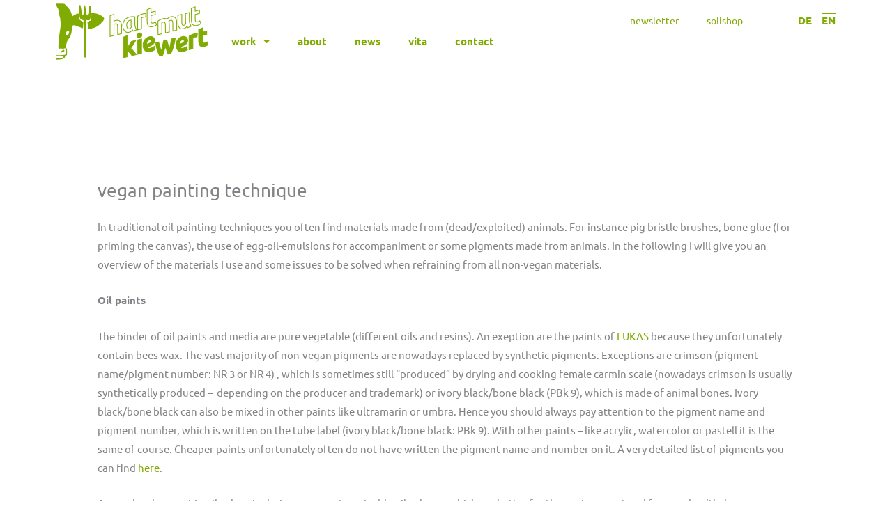

--- FILE ---
content_type: text/css
request_url: https://hartmutkiewert.de/wp-content/themes/astra-child-theme/style.css?ver=2.4.5
body_size: 861
content:
/*
Theme Name: Astra Child theme of astra
Theme URI: 
Description: Child theme of astra theme for the Astra theme
Author: <a href="https://wpastra.com/about/">Brainstorm Force</a>
Author URI: 
Template: astra
Version: 2.4.5
*/

/* Generated by Orbisius Child Theme Creator (https://orbisius.com/products/wordpress-plugins/orbisius-child-theme-creator/) on Wed, 15 Jul 2020 12:40:47 +0000 */ 
/* The plugin now uses the recommended approach for loading the css files.*/


/* lokale fonts einbindung */

/* ubuntu-300 - latin */
@font-face {
  font-family: 'Ubuntu';
  font-style: normal;
  font-weight: 300;
  src: url('/wp-content/themes/astra-child-theme/fonts/ubuntu-v15-latin-300.eot'); /* IE9 Compat Modes */
  src: local(''),
       url('/wp-content/themes/astra-child-theme/fonts/ubuntu-v15-latin-300.eot?#iefix') format('embedded-opentype'), /* IE6-IE8 */
       url('/wp-content/themes/astra-child-theme/fonts/ubuntu-v15-latin-300.woff2') format('woff2'), /* Super Modern Browsers */
       url('/wp-content/themes/astra-child-theme/fonts/ubuntu-v15-latin-300.woff') format('woff'), /* Modern Browsers */
       url('/wp-content/themes/astra-child-theme/fonts/ubuntu-v15-latin-300.ttf') format('truetype'), /* Safari, Android, iOS */
       url('/wp-content/themes/astra-child-theme/fonts/ubuntu-v15-latin-300.svg#Ubuntu') format('svg'); /* Legacy iOS */
}

/* ubuntu-300italic - latin */
@font-face {
  font-family: 'Ubuntu';
  font-style: italic;
  font-weight: 300;
  src: url('/wp-content/themes/astra-child-theme/fonts/ubuntu-v15-latin-300italic.eot'); /* IE9 Compat Modes */
  src: local(''),
       url('/wp-content/themes/astra-child-theme/fonts/ubuntu-v15-latin-300italic.eot?#iefix') format('embedded-opentype'), /* IE6-IE8 */
       url('/wp-content/themes/astra-child-theme/fonts/ubuntu-v15-latin-300italic.woff2') format('woff2'), /* Super Modern Browsers */
       url('/wp-content/themes/astra-child-theme/fonts/ubuntu-v15-latin-300italic.woff') format('woff'), /* Modern Browsers */
       url('/wp-content/themes/astra-child-theme/fonts/ubuntu-v15-latin-300italic.ttf') format('truetype'), /* Safari, Android, iOS */
       url('/wp-content/themes/astra-child-theme/fonts/ubuntu-v15-latin-300italic.svg#Ubuntu') format('svg'); /* Legacy iOS */
}

/* ubuntu-regular - latin */
@font-face {
  font-family: 'Ubuntu';
  font-style: normal;
  font-weight: 400;
  src: url('/wp-content/themes/astra-child-theme/fonts/ubuntu-v15-latin-regular.eot'); /* IE9 Compat Modes */
  src: local(''),
       url('/wp-content/themes/astra-child-theme/fonts/ubuntu-v15-latin-regular.eot?#iefix') format('embedded-opentype'), /* IE6-IE8 */
       url('/wp-content/themes/astra-child-theme/fonts/ubuntu-v15-latin-regular.woff2') format('woff2'), /* Super Modern Browsers */
       url('/wp-content/themes/astra-child-theme/fonts/ubuntu-v15-latin-regular.woff') format('woff'), /* Modern Browsers */
       url('/wp-content/themes/astra-child-theme/fonts/ubuntu-v15-latin-regular.ttf') format('truetype'), /* Safari, Android, iOS */
       url('/wp-content/themes/astra-child-theme/fonts/ubuntu-v15-latin-regular.svg#Ubuntu') format('svg'); /* Legacy iOS */
}

/* ubuntu-italic - latin */
@font-face {
  font-family: 'Ubuntu';
  font-style: italic;
  font-weight: 400;
  src: url('/wp-content/themes/astra-child-theme/fonts/ubuntu-v15-latin-italic.eot'); /* IE9 Compat Modes */
  src: local(''),
       url('/wp-content/themes/astra-child-theme/fonts/ubuntu-v15-latin-italic.eot?#iefix') format('embedded-opentype'), /* IE6-IE8 */
       url('/wp-content/themes/astra-child-theme/fonts/ubuntu-v15-latin-italic.woff2') format('woff2'), /* Super Modern Browsers */
       url('/wp-content/themes/astra-child-theme/fonts/ubuntu-v15-latin-italic.woff') format('woff'), /* Modern Browsers */
       url('/wp-content/themes/astra-child-theme/fonts/ubuntu-v15-latin-italic.ttf') format('truetype'), /* Safari, Android, iOS */
       url('/wp-content/themes/astra-child-theme/fonts/ubuntu-v15-latin-italic.svg#Ubuntu') format('svg'); /* Legacy iOS */
}

/* ubuntu-500 - latin */
@font-face {
  font-family: 'Ubuntu';
  font-style: normal;
  font-weight: 500;
  src: url('/wp-content/themes/astra-child-theme/fonts/ubuntu-v15-latin-500.eot'); /* IE9 Compat Modes */
  src: local(''),
       url('/wp-content/themes/astra-child-theme/fonts/ubuntu-v15-latin-500.eot?#iefix') format('embedded-opentype'), /* IE6-IE8 */
       url('/wp-content/themes/astra-child-theme/fonts/ubuntu-v15-latin-500.woff2') format('woff2'), /* Super Modern Browsers */
       url('/wp-content/themes/astra-child-theme/fonts/ubuntu-v15-latin-500.woff') format('woff'), /* Modern Browsers */
       url('/wp-content/themes/astra-child-theme/fonts/ubuntu-v15-latin-500.ttf') format('truetype'), /* Safari, Android, iOS */
       url('/wp-content/themes/astra-child-theme/fonts/ubuntu-v15-latin-500.svg#Ubuntu') format('svg'); /* Legacy iOS */
}

/* ubuntu-500italic - latin */
@font-face {
  font-family: 'Ubuntu';
  font-style: italic;
  font-weight: 500;
  src: url('/wp-content/themes/astra-child-theme/fonts/ubuntu-v15-latin-500italic.eot'); /* IE9 Compat Modes */
  src: local(''),
       url('/wp-content/themes/astra-child-theme/fonts/ubuntu-v15-latin-500italic.eot?#iefix') format('embedded-opentype'), /* IE6-IE8 */
       url('/wp-content/themes/astra-child-theme/fonts/ubuntu-v15-latin-500italic.woff2') format('woff2'), /* Super Modern Browsers */
       url('/wp-content/themes/astra-child-theme/fonts/ubuntu-v15-latin-500italic.woff') format('woff'), /* Modern Browsers */
       url('/wp-content/themes/astra-child-theme/fonts/ubuntu-v15-latin-500italic.ttf') format('truetype'), /* Safari, Android, iOS */
       url('/wp-content/themes/astra-child-theme/fonts/ubuntu-v15-latin-500italic.svg#Ubuntu') format('svg'); /* Legacy iOS */
}

/* ubuntu-700 - latin */
@font-face {
  font-family: 'Ubuntu';
  font-style: normal;
  font-weight: 700;
  src: url('/wp-content/themes/astra-child-theme/fonts/ubuntu-v15-latin-700.eot'); /* IE9 Compat Modes */
  src: local(''),
       url('/wp-content/themes/astra-child-theme/fonts/ubuntu-v15-latin-700.eot?#iefix') format('embedded-opentype'), /* IE6-IE8 */
       url('/wp-content/themes/astra-child-theme/fonts/ubuntu-v15-latin-700.woff2') format('woff2'), /* Super Modern Browsers */
       url('/wp-content/themes/astra-child-theme/fonts/ubuntu-v15-latin-700.woff') format('woff'), /* Modern Browsers */
       url('/wp-content/themes/astra-child-theme/fonts/ubuntu-v15-latin-700.ttf') format('truetype'), /* Safari, Android, iOS */
       url('/wp-content/themes/astra-child-theme/fonts/ubuntu-v15-latin-700.svg#Ubuntu') format('svg'); /* Legacy iOS */
}

/* ubuntu-700italic - latin */
@font-face {
  font-family: 'Ubuntu';
  font-style: italic;
  font-weight: 700;
  src: url('/wp-content/themes/astra-child-theme/fonts/ubuntu-v15-latin-700italic.eot'); /* IE9 Compat Modes */
  src: local(''),
       url('/wp-content/themes/astra-child-theme/fonts/ubuntu-v15-latin-700italic.eot?#iefix') format('embedded-opentype'), /* IE6-IE8 */
       url('/wp-content/themes/astra-child-theme/fonts/ubuntu-v15-latin-700italic.woff2') format('woff2'), /* Super Modern Browsers */
       url('/wp-content/themes/astra-child-theme/fonts/ubuntu-v15-latin-700italic.woff') format('woff'), /* Modern Browsers */
       url('/wp-content/themes/astra-child-theme/fonts/ubuntu-v15-latin-700italic.ttf') format('truetype'), /* Safari, Android, iOS */
       url('/wp-content/themes/astra-child-theme/fonts/ubuntu-v15-latin-700italic.svg#Ubuntu') format('svg'); /* Legacy iOS */
}

body {
 font-family: "Ubuntu"!important;
 }

 h1, h2, h3, h4, h5, h6 {
 font-family: "Ubuntu"!important;
 }

a {
 font-family: "Ubuntu"!important;
 }

 p {
 font-family: "Ubuntu"!important;
 }




--- FILE ---
content_type: text/css
request_url: https://hartmutkiewert.de/wp-content/uploads/sites/2/elementor/css/post-7547.css?ver=1763331524
body_size: 1783
content:
.elementor-7547 .elementor-element.elementor-element-9f5c408{margin-top:0px;margin-bottom:0px;padding:0px 0px 0px 0px;}.elementor-7547 .elementor-element.elementor-element-246b5faf:not(.elementor-motion-effects-element-type-background), .elementor-7547 .elementor-element.elementor-element-246b5faf > .elementor-motion-effects-container > .elementor-motion-effects-layer{background-color:var( --e-global-color-5973f327 );}.elementor-7547 .elementor-element.elementor-element-246b5faf{border-style:solid;border-width:0px 0px 1px 0px;border-color:var( --e-global-color-primary );transition:background 0.3s, border 0.3s, border-radius 0.3s, box-shadow 0.3s;margin-top:0px;margin-bottom:20px;padding:0px 0px 0px 0px;z-index:90;}.elementor-7547 .elementor-element.elementor-element-246b5faf, .elementor-7547 .elementor-element.elementor-element-246b5faf > .elementor-background-overlay{border-radius:0px 0px 0px 0px;}.elementor-7547 .elementor-element.elementor-element-246b5faf > .elementor-background-overlay{transition:background 0.3s, border-radius 0.3s, opacity 0.3s;}.elementor-7547 .elementor-element.elementor-element-1660888c > .elementor-element-populated{margin:0px 0px -30px 0px;--e-column-margin-right:0px;--e-column-margin-left:0px;}.elementor-widget-theme-site-logo .widget-image-caption{color:var( --e-global-color-text );font-family:var( --e-global-typography-text-font-family ), Sans-serif;font-weight:var( --e-global-typography-text-font-weight );}.elementor-7547 .elementor-element.elementor-element-6b093c62 > .elementor-widget-container{margin:-6px 0px 5px 0px;}.elementor-7547 .elementor-element.elementor-element-6b093c62{z-index:101;text-align:left;}.elementor-7547 .elementor-element.elementor-element-6177f8ea > .elementor-element-populated{margin:0px 0px -5px 0px;--e-column-margin-right:0px;--e-column-margin-left:0px;padding:0px 0px 0px 0px;}.elementor-widget-nav-menu .elementor-nav-menu .elementor-item{font-family:var( --e-global-typography-primary-font-family ), Sans-serif;font-weight:var( --e-global-typography-primary-font-weight );}.elementor-widget-nav-menu .elementor-nav-menu--main .elementor-item{color:var( --e-global-color-text );fill:var( --e-global-color-text );}.elementor-widget-nav-menu .elementor-nav-menu--main .elementor-item:hover,
					.elementor-widget-nav-menu .elementor-nav-menu--main .elementor-item.elementor-item-active,
					.elementor-widget-nav-menu .elementor-nav-menu--main .elementor-item.highlighted,
					.elementor-widget-nav-menu .elementor-nav-menu--main .elementor-item:focus{color:var( --e-global-color-accent );fill:var( --e-global-color-accent );}.elementor-widget-nav-menu .elementor-nav-menu--main:not(.e--pointer-framed) .elementor-item:before,
					.elementor-widget-nav-menu .elementor-nav-menu--main:not(.e--pointer-framed) .elementor-item:after{background-color:var( --e-global-color-accent );}.elementor-widget-nav-menu .e--pointer-framed .elementor-item:before,
					.elementor-widget-nav-menu .e--pointer-framed .elementor-item:after{border-color:var( --e-global-color-accent );}.elementor-widget-nav-menu{--e-nav-menu-divider-color:var( --e-global-color-text );}.elementor-widget-nav-menu .elementor-nav-menu--dropdown .elementor-item, .elementor-widget-nav-menu .elementor-nav-menu--dropdown  .elementor-sub-item{font-family:var( --e-global-typography-accent-font-family ), Sans-serif;font-weight:var( --e-global-typography-accent-font-weight );}.elementor-7547 .elementor-element.elementor-element-d557214 > .elementor-widget-container{margin:35px 0px 0px -20px;padding:0px 0px 0px 0px;}.elementor-7547 .elementor-element.elementor-element-d557214 .elementor-menu-toggle{margin-right:auto;background-color:rgba(2, 1, 1, 0);}.elementor-7547 .elementor-element.elementor-element-d557214 .elementor-nav-menu--main .elementor-item{color:#80AB00;fill:#80AB00;}.elementor-7547 .elementor-element.elementor-element-d557214 .elementor-nav-menu--dropdown a:hover,
					.elementor-7547 .elementor-element.elementor-element-d557214 .elementor-nav-menu--dropdown a:focus,
					.elementor-7547 .elementor-element.elementor-element-d557214 .elementor-nav-menu--dropdown a.elementor-item-active,
					.elementor-7547 .elementor-element.elementor-element-d557214 .elementor-nav-menu--dropdown a.highlighted{background-color:#80AB00;}.elementor-7547 .elementor-element.elementor-element-d557214 .elementor-nav-menu--dropdown{border-style:solid;border-width:1px 1px 1px 1px;border-color:#80AB00;border-radius:2px 2px 2px 2px;}.elementor-7547 .elementor-element.elementor-element-d557214 .elementor-nav-menu--dropdown li:first-child a{border-top-left-radius:2px;border-top-right-radius:2px;}.elementor-7547 .elementor-element.elementor-element-d557214 .elementor-nav-menu--dropdown li:last-child a{border-bottom-right-radius:2px;border-bottom-left-radius:2px;}.elementor-7547 .elementor-element.elementor-element-d557214 .elementor-nav-menu--main .elementor-nav-menu--dropdown, .elementor-7547 .elementor-element.elementor-element-d557214 .elementor-nav-menu__container.elementor-nav-menu--dropdown{box-shadow:1px 1px 10px 0px rgba(0, 0, 0, 0.15);}.elementor-7547 .elementor-element.elementor-element-d557214 .elementor-nav-menu--dropdown li:not(:last-child){border-style:none;}.elementor-7547 .elementor-element.elementor-element-d557214 div.elementor-menu-toggle{color:#80AB00;}.elementor-7547 .elementor-element.elementor-element-d557214 div.elementor-menu-toggle svg{fill:#80AB00;}.elementor-7547 .elementor-element.elementor-element-064903a > .elementor-widget-container{margin:-2px -6px 0px 0px;padding:0px 0px 0px 0px;}.elementor-7547 .elementor-element.elementor-element-064903a .elementor-nav-menu--main .elementor-item{color:#80AB00;fill:#80AB00;padding-left:3px;padding-right:3px;padding-top:10px;padding-bottom:10px;}.elementor-7547 .elementor-element.elementor-element-064903a .e--pointer-framed .elementor-item:before{border-width:3px;}.elementor-7547 .elementor-element.elementor-element-064903a .e--pointer-framed.e--animation-draw .elementor-item:before{border-width:0 0 3px 3px;}.elementor-7547 .elementor-element.elementor-element-064903a .e--pointer-framed.e--animation-draw .elementor-item:after{border-width:3px 3px 0 0;}.elementor-7547 .elementor-element.elementor-element-064903a .e--pointer-framed.e--animation-corners .elementor-item:before{border-width:3px 0 0 3px;}.elementor-7547 .elementor-element.elementor-element-064903a .e--pointer-framed.e--animation-corners .elementor-item:after{border-width:0 3px 3px 0;}.elementor-7547 .elementor-element.elementor-element-064903a .e--pointer-underline .elementor-item:after,
					 .elementor-7547 .elementor-element.elementor-element-064903a .e--pointer-overline .elementor-item:before,
					 .elementor-7547 .elementor-element.elementor-element-064903a .e--pointer-double-line .elementor-item:before,
					 .elementor-7547 .elementor-element.elementor-element-064903a .e--pointer-double-line .elementor-item:after{height:3px;}.elementor-7547 .elementor-element.elementor-element-064903a{--e-nav-menu-horizontal-menu-item-margin:calc( 8px / 2 );}.elementor-7547 .elementor-element.elementor-element-064903a .elementor-nav-menu--main:not(.elementor-nav-menu--layout-horizontal) .elementor-nav-menu > li:not(:last-child){margin-bottom:8px;}.elementor-7547 .elementor-element.elementor-element-4766b88b > .elementor-element-populated{margin:0px 0px 0px 0px;--e-column-margin-right:0px;--e-column-margin-left:0px;}.elementor-7547 .elementor-element.elementor-element-226fb6a4 > .elementor-widget-container{margin:-5px 0px 0px 0px;}.elementor-7547 .elementor-element.elementor-element-226fb6a4 .elementor-menu-toggle{margin:0 auto;}.elementor-7547 .elementor-element.elementor-element-226fb6a4 .elementor-nav-menu .elementor-item{font-size:14px;font-weight:400;}.elementor-7547 .elementor-element.elementor-element-226fb6a4 .elementor-nav-menu--main .elementor-item{color:#80AB00;fill:#80AB00;}.elementor-7547 .elementor-element.elementor-element-7a536915 > .elementor-widget-container{margin:-2px -6px 0px 0px;padding:0px 0px 0px 0px;}.elementor-7547 .elementor-element.elementor-element-7a536915 .elementor-nav-menu--main .elementor-item{color:#80AB00;fill:#80AB00;padding-left:3px;padding-right:3px;padding-top:10px;padding-bottom:10px;}.elementor-7547 .elementor-element.elementor-element-7a536915 .e--pointer-framed .elementor-item:before{border-width:3px;}.elementor-7547 .elementor-element.elementor-element-7a536915 .e--pointer-framed.e--animation-draw .elementor-item:before{border-width:0 0 3px 3px;}.elementor-7547 .elementor-element.elementor-element-7a536915 .e--pointer-framed.e--animation-draw .elementor-item:after{border-width:3px 3px 0 0;}.elementor-7547 .elementor-element.elementor-element-7a536915 .e--pointer-framed.e--animation-corners .elementor-item:before{border-width:3px 0 0 3px;}.elementor-7547 .elementor-element.elementor-element-7a536915 .e--pointer-framed.e--animation-corners .elementor-item:after{border-width:0 3px 3px 0;}.elementor-7547 .elementor-element.elementor-element-7a536915 .e--pointer-underline .elementor-item:after,
					 .elementor-7547 .elementor-element.elementor-element-7a536915 .e--pointer-overline .elementor-item:before,
					 .elementor-7547 .elementor-element.elementor-element-7a536915 .e--pointer-double-line .elementor-item:before,
					 .elementor-7547 .elementor-element.elementor-element-7a536915 .e--pointer-double-line .elementor-item:after{height:3px;}.elementor-7547 .elementor-element.elementor-element-7a536915{--e-nav-menu-horizontal-menu-item-margin:calc( 8px / 2 );}.elementor-7547 .elementor-element.elementor-element-7a536915 .elementor-nav-menu--main:not(.elementor-nav-menu--layout-horizontal) .elementor-nav-menu > li:not(:last-child){margin-bottom:8px;}.elementor-theme-builder-content-area{height:400px;}.elementor-location-header:before, .elementor-location-footer:before{content:"";display:table;clear:both;}@media(max-width:950px){.elementor-7547 .elementor-element.elementor-element-6b093c62{text-align:left;}.elementor-7547 .elementor-element.elementor-element-d557214{width:auto;max-width:auto;}.elementor-7547 .elementor-element.elementor-element-d557214 > .elementor-widget-container{margin:10px 0px -30px -7px;}.elementor-7547 .elementor-element.elementor-element-064903a{width:auto;max-width:auto;}.elementor-7547 .elementor-element.elementor-element-064903a > .elementor-widget-container{margin:-100px 0px 0px 0px;}.elementor-7547 .elementor-element.elementor-element-4766b88b > .elementor-widget-wrap > .elementor-widget:not(.elementor-widget__width-auto):not(.elementor-widget__width-initial):not(:last-child):not(.elementor-absolute){margin-bottom:0px;}.elementor-7547 .elementor-element.elementor-element-226fb6a4{width:100%;max-width:100%;}.elementor-bc-flex-widget .elementor-7547 .elementor-element.elementor-element-46529d03.elementor-column .elementor-widget-wrap{align-items:flex-start;}.elementor-7547 .elementor-element.elementor-element-46529d03.elementor-column.elementor-element[data-element_type="column"] > .elementor-widget-wrap.elementor-element-populated{align-content:flex-start;align-items:flex-start;}.elementor-7547 .elementor-element.elementor-element-46529d03.elementor-column > .elementor-widget-wrap{justify-content:flex-end;}.elementor-7547 .elementor-element.elementor-element-7a536915{width:auto;max-width:auto;}.elementor-7547 .elementor-element.elementor-element-7a536915 > .elementor-widget-container{margin:-100px 0px 0px 0px;}}@media(min-width:501px){.elementor-7547 .elementor-element.elementor-element-1660888c{width:23%;}.elementor-7547 .elementor-element.elementor-element-6177f8ea{width:44.015%;}.elementor-7547 .elementor-element.elementor-element-4766b88b{width:23%;}.elementor-7547 .elementor-element.elementor-element-46529d03{width:9.637%;}}@media(max-width:950px) and (min-width:501px){.elementor-7547 .elementor-element.elementor-element-1660888c{width:70%;}.elementor-7547 .elementor-element.elementor-element-6177f8ea{width:100%;}.elementor-7547 .elementor-element.elementor-element-4766b88b{width:40%;}.elementor-7547 .elementor-element.elementor-element-46529d03{width:100%;}}@media(max-width:500px){.elementor-7547 .elementor-element.elementor-element-246b5faf{padding:0px 0px -15px 0px;}.elementor-7547 .elementor-element.elementor-element-6177f8ea{width:100%;z-index:31;}.elementor-bc-flex-widget .elementor-7547 .elementor-element.elementor-element-6177f8ea.elementor-column .elementor-widget-wrap{align-items:flex-start;}.elementor-7547 .elementor-element.elementor-element-6177f8ea.elementor-column.elementor-element[data-element_type="column"] > .elementor-widget-wrap.elementor-element-populated{align-content:flex-start;align-items:flex-start;}.elementor-7547 .elementor-element.elementor-element-6177f8ea.elementor-column > .elementor-widget-wrap{justify-content:flex-start;}.elementor-7547 .elementor-element.elementor-element-6177f8ea > .elementor-widget-wrap > .elementor-widget:not(.elementor-widget__width-auto):not(.elementor-widget__width-initial):not(:last-child):not(.elementor-absolute){margin-bottom:0px;}.elementor-7547 .elementor-element.elementor-element-6177f8ea > .elementor-element-populated{margin:0px 0px -5px 0px;--e-column-margin-right:0px;--e-column-margin-left:0px;}.elementor-7547 .elementor-element.elementor-element-d557214{width:var( --container-widget-width, 218px );max-width:218px;--container-widget-width:218px;--container-widget-flex-grow:0;}.elementor-7547 .elementor-element.elementor-element-d557214 > .elementor-widget-container{margin:20px 0px 0px 3px;}.elementor-7547 .elementor-element.elementor-element-064903a{width:var( --container-widget-width, 115px );max-width:115px;--container-widget-width:115px;--container-widget-flex-grow:0;z-index:32;}.elementor-7547 .elementor-element.elementor-element-064903a > .elementor-widget-container{margin:15px 0px 0px 0px;}.elementor-7547 .elementor-element.elementor-element-46529d03{width:100%;}.elementor-7547 .elementor-element.elementor-element-46529d03 > .elementor-widget-wrap > .elementor-widget:not(.elementor-widget__width-auto):not(.elementor-widget__width-initial):not(:last-child):not(.elementor-absolute){margin-bottom:25px;}.elementor-7547 .elementor-element.elementor-element-46529d03 > .elementor-element-populated{margin:0px 0px 0px 0px;--e-column-margin-right:0px;--e-column-margin-left:0px;}.elementor-7547 .elementor-element.elementor-element-7a536915{width:var( --container-widget-width, 163px );max-width:163px;--container-widget-width:163px;--container-widget-flex-grow:0;z-index:32;}.elementor-7547 .elementor-element.elementor-element-7a536915 > .elementor-widget-container{margin:0px 0px 0px 0px;}}